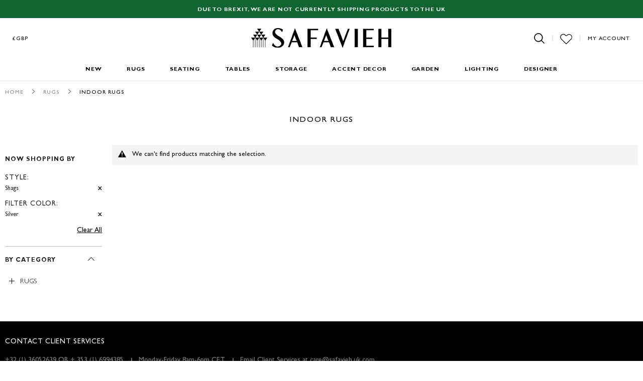

--- FILE ---
content_type: text/html; charset=utf-8
request_url: https://www.google.com/recaptcha/api2/anchor?ar=1&k=6LfoR74ZAAAAAKdZlClp_KoqS3fGCvYQ-v_MJV1j&co=aHR0cHM6Ly93d3cuc2FmYXZpZWgudWsuY29tOjQ0Mw..&hl=en&v=PoyoqOPhxBO7pBk68S4YbpHZ&theme=light&size=normal&anchor-ms=20000&execute-ms=30000&cb=jid1r5ykyuun
body_size: 50508
content:
<!DOCTYPE HTML><html dir="ltr" lang="en"><head><meta http-equiv="Content-Type" content="text/html; charset=UTF-8">
<meta http-equiv="X-UA-Compatible" content="IE=edge">
<title>reCAPTCHA</title>
<style type="text/css">
/* cyrillic-ext */
@font-face {
  font-family: 'Roboto';
  font-style: normal;
  font-weight: 400;
  font-stretch: 100%;
  src: url(//fonts.gstatic.com/s/roboto/v48/KFO7CnqEu92Fr1ME7kSn66aGLdTylUAMa3GUBHMdazTgWw.woff2) format('woff2');
  unicode-range: U+0460-052F, U+1C80-1C8A, U+20B4, U+2DE0-2DFF, U+A640-A69F, U+FE2E-FE2F;
}
/* cyrillic */
@font-face {
  font-family: 'Roboto';
  font-style: normal;
  font-weight: 400;
  font-stretch: 100%;
  src: url(//fonts.gstatic.com/s/roboto/v48/KFO7CnqEu92Fr1ME7kSn66aGLdTylUAMa3iUBHMdazTgWw.woff2) format('woff2');
  unicode-range: U+0301, U+0400-045F, U+0490-0491, U+04B0-04B1, U+2116;
}
/* greek-ext */
@font-face {
  font-family: 'Roboto';
  font-style: normal;
  font-weight: 400;
  font-stretch: 100%;
  src: url(//fonts.gstatic.com/s/roboto/v48/KFO7CnqEu92Fr1ME7kSn66aGLdTylUAMa3CUBHMdazTgWw.woff2) format('woff2');
  unicode-range: U+1F00-1FFF;
}
/* greek */
@font-face {
  font-family: 'Roboto';
  font-style: normal;
  font-weight: 400;
  font-stretch: 100%;
  src: url(//fonts.gstatic.com/s/roboto/v48/KFO7CnqEu92Fr1ME7kSn66aGLdTylUAMa3-UBHMdazTgWw.woff2) format('woff2');
  unicode-range: U+0370-0377, U+037A-037F, U+0384-038A, U+038C, U+038E-03A1, U+03A3-03FF;
}
/* math */
@font-face {
  font-family: 'Roboto';
  font-style: normal;
  font-weight: 400;
  font-stretch: 100%;
  src: url(//fonts.gstatic.com/s/roboto/v48/KFO7CnqEu92Fr1ME7kSn66aGLdTylUAMawCUBHMdazTgWw.woff2) format('woff2');
  unicode-range: U+0302-0303, U+0305, U+0307-0308, U+0310, U+0312, U+0315, U+031A, U+0326-0327, U+032C, U+032F-0330, U+0332-0333, U+0338, U+033A, U+0346, U+034D, U+0391-03A1, U+03A3-03A9, U+03B1-03C9, U+03D1, U+03D5-03D6, U+03F0-03F1, U+03F4-03F5, U+2016-2017, U+2034-2038, U+203C, U+2040, U+2043, U+2047, U+2050, U+2057, U+205F, U+2070-2071, U+2074-208E, U+2090-209C, U+20D0-20DC, U+20E1, U+20E5-20EF, U+2100-2112, U+2114-2115, U+2117-2121, U+2123-214F, U+2190, U+2192, U+2194-21AE, U+21B0-21E5, U+21F1-21F2, U+21F4-2211, U+2213-2214, U+2216-22FF, U+2308-230B, U+2310, U+2319, U+231C-2321, U+2336-237A, U+237C, U+2395, U+239B-23B7, U+23D0, U+23DC-23E1, U+2474-2475, U+25AF, U+25B3, U+25B7, U+25BD, U+25C1, U+25CA, U+25CC, U+25FB, U+266D-266F, U+27C0-27FF, U+2900-2AFF, U+2B0E-2B11, U+2B30-2B4C, U+2BFE, U+3030, U+FF5B, U+FF5D, U+1D400-1D7FF, U+1EE00-1EEFF;
}
/* symbols */
@font-face {
  font-family: 'Roboto';
  font-style: normal;
  font-weight: 400;
  font-stretch: 100%;
  src: url(//fonts.gstatic.com/s/roboto/v48/KFO7CnqEu92Fr1ME7kSn66aGLdTylUAMaxKUBHMdazTgWw.woff2) format('woff2');
  unicode-range: U+0001-000C, U+000E-001F, U+007F-009F, U+20DD-20E0, U+20E2-20E4, U+2150-218F, U+2190, U+2192, U+2194-2199, U+21AF, U+21E6-21F0, U+21F3, U+2218-2219, U+2299, U+22C4-22C6, U+2300-243F, U+2440-244A, U+2460-24FF, U+25A0-27BF, U+2800-28FF, U+2921-2922, U+2981, U+29BF, U+29EB, U+2B00-2BFF, U+4DC0-4DFF, U+FFF9-FFFB, U+10140-1018E, U+10190-1019C, U+101A0, U+101D0-101FD, U+102E0-102FB, U+10E60-10E7E, U+1D2C0-1D2D3, U+1D2E0-1D37F, U+1F000-1F0FF, U+1F100-1F1AD, U+1F1E6-1F1FF, U+1F30D-1F30F, U+1F315, U+1F31C, U+1F31E, U+1F320-1F32C, U+1F336, U+1F378, U+1F37D, U+1F382, U+1F393-1F39F, U+1F3A7-1F3A8, U+1F3AC-1F3AF, U+1F3C2, U+1F3C4-1F3C6, U+1F3CA-1F3CE, U+1F3D4-1F3E0, U+1F3ED, U+1F3F1-1F3F3, U+1F3F5-1F3F7, U+1F408, U+1F415, U+1F41F, U+1F426, U+1F43F, U+1F441-1F442, U+1F444, U+1F446-1F449, U+1F44C-1F44E, U+1F453, U+1F46A, U+1F47D, U+1F4A3, U+1F4B0, U+1F4B3, U+1F4B9, U+1F4BB, U+1F4BF, U+1F4C8-1F4CB, U+1F4D6, U+1F4DA, U+1F4DF, U+1F4E3-1F4E6, U+1F4EA-1F4ED, U+1F4F7, U+1F4F9-1F4FB, U+1F4FD-1F4FE, U+1F503, U+1F507-1F50B, U+1F50D, U+1F512-1F513, U+1F53E-1F54A, U+1F54F-1F5FA, U+1F610, U+1F650-1F67F, U+1F687, U+1F68D, U+1F691, U+1F694, U+1F698, U+1F6AD, U+1F6B2, U+1F6B9-1F6BA, U+1F6BC, U+1F6C6-1F6CF, U+1F6D3-1F6D7, U+1F6E0-1F6EA, U+1F6F0-1F6F3, U+1F6F7-1F6FC, U+1F700-1F7FF, U+1F800-1F80B, U+1F810-1F847, U+1F850-1F859, U+1F860-1F887, U+1F890-1F8AD, U+1F8B0-1F8BB, U+1F8C0-1F8C1, U+1F900-1F90B, U+1F93B, U+1F946, U+1F984, U+1F996, U+1F9E9, U+1FA00-1FA6F, U+1FA70-1FA7C, U+1FA80-1FA89, U+1FA8F-1FAC6, U+1FACE-1FADC, U+1FADF-1FAE9, U+1FAF0-1FAF8, U+1FB00-1FBFF;
}
/* vietnamese */
@font-face {
  font-family: 'Roboto';
  font-style: normal;
  font-weight: 400;
  font-stretch: 100%;
  src: url(//fonts.gstatic.com/s/roboto/v48/KFO7CnqEu92Fr1ME7kSn66aGLdTylUAMa3OUBHMdazTgWw.woff2) format('woff2');
  unicode-range: U+0102-0103, U+0110-0111, U+0128-0129, U+0168-0169, U+01A0-01A1, U+01AF-01B0, U+0300-0301, U+0303-0304, U+0308-0309, U+0323, U+0329, U+1EA0-1EF9, U+20AB;
}
/* latin-ext */
@font-face {
  font-family: 'Roboto';
  font-style: normal;
  font-weight: 400;
  font-stretch: 100%;
  src: url(//fonts.gstatic.com/s/roboto/v48/KFO7CnqEu92Fr1ME7kSn66aGLdTylUAMa3KUBHMdazTgWw.woff2) format('woff2');
  unicode-range: U+0100-02BA, U+02BD-02C5, U+02C7-02CC, U+02CE-02D7, U+02DD-02FF, U+0304, U+0308, U+0329, U+1D00-1DBF, U+1E00-1E9F, U+1EF2-1EFF, U+2020, U+20A0-20AB, U+20AD-20C0, U+2113, U+2C60-2C7F, U+A720-A7FF;
}
/* latin */
@font-face {
  font-family: 'Roboto';
  font-style: normal;
  font-weight: 400;
  font-stretch: 100%;
  src: url(//fonts.gstatic.com/s/roboto/v48/KFO7CnqEu92Fr1ME7kSn66aGLdTylUAMa3yUBHMdazQ.woff2) format('woff2');
  unicode-range: U+0000-00FF, U+0131, U+0152-0153, U+02BB-02BC, U+02C6, U+02DA, U+02DC, U+0304, U+0308, U+0329, U+2000-206F, U+20AC, U+2122, U+2191, U+2193, U+2212, U+2215, U+FEFF, U+FFFD;
}
/* cyrillic-ext */
@font-face {
  font-family: 'Roboto';
  font-style: normal;
  font-weight: 500;
  font-stretch: 100%;
  src: url(//fonts.gstatic.com/s/roboto/v48/KFO7CnqEu92Fr1ME7kSn66aGLdTylUAMa3GUBHMdazTgWw.woff2) format('woff2');
  unicode-range: U+0460-052F, U+1C80-1C8A, U+20B4, U+2DE0-2DFF, U+A640-A69F, U+FE2E-FE2F;
}
/* cyrillic */
@font-face {
  font-family: 'Roboto';
  font-style: normal;
  font-weight: 500;
  font-stretch: 100%;
  src: url(//fonts.gstatic.com/s/roboto/v48/KFO7CnqEu92Fr1ME7kSn66aGLdTylUAMa3iUBHMdazTgWw.woff2) format('woff2');
  unicode-range: U+0301, U+0400-045F, U+0490-0491, U+04B0-04B1, U+2116;
}
/* greek-ext */
@font-face {
  font-family: 'Roboto';
  font-style: normal;
  font-weight: 500;
  font-stretch: 100%;
  src: url(//fonts.gstatic.com/s/roboto/v48/KFO7CnqEu92Fr1ME7kSn66aGLdTylUAMa3CUBHMdazTgWw.woff2) format('woff2');
  unicode-range: U+1F00-1FFF;
}
/* greek */
@font-face {
  font-family: 'Roboto';
  font-style: normal;
  font-weight: 500;
  font-stretch: 100%;
  src: url(//fonts.gstatic.com/s/roboto/v48/KFO7CnqEu92Fr1ME7kSn66aGLdTylUAMa3-UBHMdazTgWw.woff2) format('woff2');
  unicode-range: U+0370-0377, U+037A-037F, U+0384-038A, U+038C, U+038E-03A1, U+03A3-03FF;
}
/* math */
@font-face {
  font-family: 'Roboto';
  font-style: normal;
  font-weight: 500;
  font-stretch: 100%;
  src: url(//fonts.gstatic.com/s/roboto/v48/KFO7CnqEu92Fr1ME7kSn66aGLdTylUAMawCUBHMdazTgWw.woff2) format('woff2');
  unicode-range: U+0302-0303, U+0305, U+0307-0308, U+0310, U+0312, U+0315, U+031A, U+0326-0327, U+032C, U+032F-0330, U+0332-0333, U+0338, U+033A, U+0346, U+034D, U+0391-03A1, U+03A3-03A9, U+03B1-03C9, U+03D1, U+03D5-03D6, U+03F0-03F1, U+03F4-03F5, U+2016-2017, U+2034-2038, U+203C, U+2040, U+2043, U+2047, U+2050, U+2057, U+205F, U+2070-2071, U+2074-208E, U+2090-209C, U+20D0-20DC, U+20E1, U+20E5-20EF, U+2100-2112, U+2114-2115, U+2117-2121, U+2123-214F, U+2190, U+2192, U+2194-21AE, U+21B0-21E5, U+21F1-21F2, U+21F4-2211, U+2213-2214, U+2216-22FF, U+2308-230B, U+2310, U+2319, U+231C-2321, U+2336-237A, U+237C, U+2395, U+239B-23B7, U+23D0, U+23DC-23E1, U+2474-2475, U+25AF, U+25B3, U+25B7, U+25BD, U+25C1, U+25CA, U+25CC, U+25FB, U+266D-266F, U+27C0-27FF, U+2900-2AFF, U+2B0E-2B11, U+2B30-2B4C, U+2BFE, U+3030, U+FF5B, U+FF5D, U+1D400-1D7FF, U+1EE00-1EEFF;
}
/* symbols */
@font-face {
  font-family: 'Roboto';
  font-style: normal;
  font-weight: 500;
  font-stretch: 100%;
  src: url(//fonts.gstatic.com/s/roboto/v48/KFO7CnqEu92Fr1ME7kSn66aGLdTylUAMaxKUBHMdazTgWw.woff2) format('woff2');
  unicode-range: U+0001-000C, U+000E-001F, U+007F-009F, U+20DD-20E0, U+20E2-20E4, U+2150-218F, U+2190, U+2192, U+2194-2199, U+21AF, U+21E6-21F0, U+21F3, U+2218-2219, U+2299, U+22C4-22C6, U+2300-243F, U+2440-244A, U+2460-24FF, U+25A0-27BF, U+2800-28FF, U+2921-2922, U+2981, U+29BF, U+29EB, U+2B00-2BFF, U+4DC0-4DFF, U+FFF9-FFFB, U+10140-1018E, U+10190-1019C, U+101A0, U+101D0-101FD, U+102E0-102FB, U+10E60-10E7E, U+1D2C0-1D2D3, U+1D2E0-1D37F, U+1F000-1F0FF, U+1F100-1F1AD, U+1F1E6-1F1FF, U+1F30D-1F30F, U+1F315, U+1F31C, U+1F31E, U+1F320-1F32C, U+1F336, U+1F378, U+1F37D, U+1F382, U+1F393-1F39F, U+1F3A7-1F3A8, U+1F3AC-1F3AF, U+1F3C2, U+1F3C4-1F3C6, U+1F3CA-1F3CE, U+1F3D4-1F3E0, U+1F3ED, U+1F3F1-1F3F3, U+1F3F5-1F3F7, U+1F408, U+1F415, U+1F41F, U+1F426, U+1F43F, U+1F441-1F442, U+1F444, U+1F446-1F449, U+1F44C-1F44E, U+1F453, U+1F46A, U+1F47D, U+1F4A3, U+1F4B0, U+1F4B3, U+1F4B9, U+1F4BB, U+1F4BF, U+1F4C8-1F4CB, U+1F4D6, U+1F4DA, U+1F4DF, U+1F4E3-1F4E6, U+1F4EA-1F4ED, U+1F4F7, U+1F4F9-1F4FB, U+1F4FD-1F4FE, U+1F503, U+1F507-1F50B, U+1F50D, U+1F512-1F513, U+1F53E-1F54A, U+1F54F-1F5FA, U+1F610, U+1F650-1F67F, U+1F687, U+1F68D, U+1F691, U+1F694, U+1F698, U+1F6AD, U+1F6B2, U+1F6B9-1F6BA, U+1F6BC, U+1F6C6-1F6CF, U+1F6D3-1F6D7, U+1F6E0-1F6EA, U+1F6F0-1F6F3, U+1F6F7-1F6FC, U+1F700-1F7FF, U+1F800-1F80B, U+1F810-1F847, U+1F850-1F859, U+1F860-1F887, U+1F890-1F8AD, U+1F8B0-1F8BB, U+1F8C0-1F8C1, U+1F900-1F90B, U+1F93B, U+1F946, U+1F984, U+1F996, U+1F9E9, U+1FA00-1FA6F, U+1FA70-1FA7C, U+1FA80-1FA89, U+1FA8F-1FAC6, U+1FACE-1FADC, U+1FADF-1FAE9, U+1FAF0-1FAF8, U+1FB00-1FBFF;
}
/* vietnamese */
@font-face {
  font-family: 'Roboto';
  font-style: normal;
  font-weight: 500;
  font-stretch: 100%;
  src: url(//fonts.gstatic.com/s/roboto/v48/KFO7CnqEu92Fr1ME7kSn66aGLdTylUAMa3OUBHMdazTgWw.woff2) format('woff2');
  unicode-range: U+0102-0103, U+0110-0111, U+0128-0129, U+0168-0169, U+01A0-01A1, U+01AF-01B0, U+0300-0301, U+0303-0304, U+0308-0309, U+0323, U+0329, U+1EA0-1EF9, U+20AB;
}
/* latin-ext */
@font-face {
  font-family: 'Roboto';
  font-style: normal;
  font-weight: 500;
  font-stretch: 100%;
  src: url(//fonts.gstatic.com/s/roboto/v48/KFO7CnqEu92Fr1ME7kSn66aGLdTylUAMa3KUBHMdazTgWw.woff2) format('woff2');
  unicode-range: U+0100-02BA, U+02BD-02C5, U+02C7-02CC, U+02CE-02D7, U+02DD-02FF, U+0304, U+0308, U+0329, U+1D00-1DBF, U+1E00-1E9F, U+1EF2-1EFF, U+2020, U+20A0-20AB, U+20AD-20C0, U+2113, U+2C60-2C7F, U+A720-A7FF;
}
/* latin */
@font-face {
  font-family: 'Roboto';
  font-style: normal;
  font-weight: 500;
  font-stretch: 100%;
  src: url(//fonts.gstatic.com/s/roboto/v48/KFO7CnqEu92Fr1ME7kSn66aGLdTylUAMa3yUBHMdazQ.woff2) format('woff2');
  unicode-range: U+0000-00FF, U+0131, U+0152-0153, U+02BB-02BC, U+02C6, U+02DA, U+02DC, U+0304, U+0308, U+0329, U+2000-206F, U+20AC, U+2122, U+2191, U+2193, U+2212, U+2215, U+FEFF, U+FFFD;
}
/* cyrillic-ext */
@font-face {
  font-family: 'Roboto';
  font-style: normal;
  font-weight: 900;
  font-stretch: 100%;
  src: url(//fonts.gstatic.com/s/roboto/v48/KFO7CnqEu92Fr1ME7kSn66aGLdTylUAMa3GUBHMdazTgWw.woff2) format('woff2');
  unicode-range: U+0460-052F, U+1C80-1C8A, U+20B4, U+2DE0-2DFF, U+A640-A69F, U+FE2E-FE2F;
}
/* cyrillic */
@font-face {
  font-family: 'Roboto';
  font-style: normal;
  font-weight: 900;
  font-stretch: 100%;
  src: url(//fonts.gstatic.com/s/roboto/v48/KFO7CnqEu92Fr1ME7kSn66aGLdTylUAMa3iUBHMdazTgWw.woff2) format('woff2');
  unicode-range: U+0301, U+0400-045F, U+0490-0491, U+04B0-04B1, U+2116;
}
/* greek-ext */
@font-face {
  font-family: 'Roboto';
  font-style: normal;
  font-weight: 900;
  font-stretch: 100%;
  src: url(//fonts.gstatic.com/s/roboto/v48/KFO7CnqEu92Fr1ME7kSn66aGLdTylUAMa3CUBHMdazTgWw.woff2) format('woff2');
  unicode-range: U+1F00-1FFF;
}
/* greek */
@font-face {
  font-family: 'Roboto';
  font-style: normal;
  font-weight: 900;
  font-stretch: 100%;
  src: url(//fonts.gstatic.com/s/roboto/v48/KFO7CnqEu92Fr1ME7kSn66aGLdTylUAMa3-UBHMdazTgWw.woff2) format('woff2');
  unicode-range: U+0370-0377, U+037A-037F, U+0384-038A, U+038C, U+038E-03A1, U+03A3-03FF;
}
/* math */
@font-face {
  font-family: 'Roboto';
  font-style: normal;
  font-weight: 900;
  font-stretch: 100%;
  src: url(//fonts.gstatic.com/s/roboto/v48/KFO7CnqEu92Fr1ME7kSn66aGLdTylUAMawCUBHMdazTgWw.woff2) format('woff2');
  unicode-range: U+0302-0303, U+0305, U+0307-0308, U+0310, U+0312, U+0315, U+031A, U+0326-0327, U+032C, U+032F-0330, U+0332-0333, U+0338, U+033A, U+0346, U+034D, U+0391-03A1, U+03A3-03A9, U+03B1-03C9, U+03D1, U+03D5-03D6, U+03F0-03F1, U+03F4-03F5, U+2016-2017, U+2034-2038, U+203C, U+2040, U+2043, U+2047, U+2050, U+2057, U+205F, U+2070-2071, U+2074-208E, U+2090-209C, U+20D0-20DC, U+20E1, U+20E5-20EF, U+2100-2112, U+2114-2115, U+2117-2121, U+2123-214F, U+2190, U+2192, U+2194-21AE, U+21B0-21E5, U+21F1-21F2, U+21F4-2211, U+2213-2214, U+2216-22FF, U+2308-230B, U+2310, U+2319, U+231C-2321, U+2336-237A, U+237C, U+2395, U+239B-23B7, U+23D0, U+23DC-23E1, U+2474-2475, U+25AF, U+25B3, U+25B7, U+25BD, U+25C1, U+25CA, U+25CC, U+25FB, U+266D-266F, U+27C0-27FF, U+2900-2AFF, U+2B0E-2B11, U+2B30-2B4C, U+2BFE, U+3030, U+FF5B, U+FF5D, U+1D400-1D7FF, U+1EE00-1EEFF;
}
/* symbols */
@font-face {
  font-family: 'Roboto';
  font-style: normal;
  font-weight: 900;
  font-stretch: 100%;
  src: url(//fonts.gstatic.com/s/roboto/v48/KFO7CnqEu92Fr1ME7kSn66aGLdTylUAMaxKUBHMdazTgWw.woff2) format('woff2');
  unicode-range: U+0001-000C, U+000E-001F, U+007F-009F, U+20DD-20E0, U+20E2-20E4, U+2150-218F, U+2190, U+2192, U+2194-2199, U+21AF, U+21E6-21F0, U+21F3, U+2218-2219, U+2299, U+22C4-22C6, U+2300-243F, U+2440-244A, U+2460-24FF, U+25A0-27BF, U+2800-28FF, U+2921-2922, U+2981, U+29BF, U+29EB, U+2B00-2BFF, U+4DC0-4DFF, U+FFF9-FFFB, U+10140-1018E, U+10190-1019C, U+101A0, U+101D0-101FD, U+102E0-102FB, U+10E60-10E7E, U+1D2C0-1D2D3, U+1D2E0-1D37F, U+1F000-1F0FF, U+1F100-1F1AD, U+1F1E6-1F1FF, U+1F30D-1F30F, U+1F315, U+1F31C, U+1F31E, U+1F320-1F32C, U+1F336, U+1F378, U+1F37D, U+1F382, U+1F393-1F39F, U+1F3A7-1F3A8, U+1F3AC-1F3AF, U+1F3C2, U+1F3C4-1F3C6, U+1F3CA-1F3CE, U+1F3D4-1F3E0, U+1F3ED, U+1F3F1-1F3F3, U+1F3F5-1F3F7, U+1F408, U+1F415, U+1F41F, U+1F426, U+1F43F, U+1F441-1F442, U+1F444, U+1F446-1F449, U+1F44C-1F44E, U+1F453, U+1F46A, U+1F47D, U+1F4A3, U+1F4B0, U+1F4B3, U+1F4B9, U+1F4BB, U+1F4BF, U+1F4C8-1F4CB, U+1F4D6, U+1F4DA, U+1F4DF, U+1F4E3-1F4E6, U+1F4EA-1F4ED, U+1F4F7, U+1F4F9-1F4FB, U+1F4FD-1F4FE, U+1F503, U+1F507-1F50B, U+1F50D, U+1F512-1F513, U+1F53E-1F54A, U+1F54F-1F5FA, U+1F610, U+1F650-1F67F, U+1F687, U+1F68D, U+1F691, U+1F694, U+1F698, U+1F6AD, U+1F6B2, U+1F6B9-1F6BA, U+1F6BC, U+1F6C6-1F6CF, U+1F6D3-1F6D7, U+1F6E0-1F6EA, U+1F6F0-1F6F3, U+1F6F7-1F6FC, U+1F700-1F7FF, U+1F800-1F80B, U+1F810-1F847, U+1F850-1F859, U+1F860-1F887, U+1F890-1F8AD, U+1F8B0-1F8BB, U+1F8C0-1F8C1, U+1F900-1F90B, U+1F93B, U+1F946, U+1F984, U+1F996, U+1F9E9, U+1FA00-1FA6F, U+1FA70-1FA7C, U+1FA80-1FA89, U+1FA8F-1FAC6, U+1FACE-1FADC, U+1FADF-1FAE9, U+1FAF0-1FAF8, U+1FB00-1FBFF;
}
/* vietnamese */
@font-face {
  font-family: 'Roboto';
  font-style: normal;
  font-weight: 900;
  font-stretch: 100%;
  src: url(//fonts.gstatic.com/s/roboto/v48/KFO7CnqEu92Fr1ME7kSn66aGLdTylUAMa3OUBHMdazTgWw.woff2) format('woff2');
  unicode-range: U+0102-0103, U+0110-0111, U+0128-0129, U+0168-0169, U+01A0-01A1, U+01AF-01B0, U+0300-0301, U+0303-0304, U+0308-0309, U+0323, U+0329, U+1EA0-1EF9, U+20AB;
}
/* latin-ext */
@font-face {
  font-family: 'Roboto';
  font-style: normal;
  font-weight: 900;
  font-stretch: 100%;
  src: url(//fonts.gstatic.com/s/roboto/v48/KFO7CnqEu92Fr1ME7kSn66aGLdTylUAMa3KUBHMdazTgWw.woff2) format('woff2');
  unicode-range: U+0100-02BA, U+02BD-02C5, U+02C7-02CC, U+02CE-02D7, U+02DD-02FF, U+0304, U+0308, U+0329, U+1D00-1DBF, U+1E00-1E9F, U+1EF2-1EFF, U+2020, U+20A0-20AB, U+20AD-20C0, U+2113, U+2C60-2C7F, U+A720-A7FF;
}
/* latin */
@font-face {
  font-family: 'Roboto';
  font-style: normal;
  font-weight: 900;
  font-stretch: 100%;
  src: url(//fonts.gstatic.com/s/roboto/v48/KFO7CnqEu92Fr1ME7kSn66aGLdTylUAMa3yUBHMdazQ.woff2) format('woff2');
  unicode-range: U+0000-00FF, U+0131, U+0152-0153, U+02BB-02BC, U+02C6, U+02DA, U+02DC, U+0304, U+0308, U+0329, U+2000-206F, U+20AC, U+2122, U+2191, U+2193, U+2212, U+2215, U+FEFF, U+FFFD;
}

</style>
<link rel="stylesheet" type="text/css" href="https://www.gstatic.com/recaptcha/releases/PoyoqOPhxBO7pBk68S4YbpHZ/styles__ltr.css">
<script nonce="JhVO39KsShgv-MtbUJbdBQ" type="text/javascript">window['__recaptcha_api'] = 'https://www.google.com/recaptcha/api2/';</script>
<script type="text/javascript" src="https://www.gstatic.com/recaptcha/releases/PoyoqOPhxBO7pBk68S4YbpHZ/recaptcha__en.js" nonce="JhVO39KsShgv-MtbUJbdBQ">
      
    </script></head>
<body><div id="rc-anchor-alert" class="rc-anchor-alert"></div>
<input type="hidden" id="recaptcha-token" value="[base64]">
<script type="text/javascript" nonce="JhVO39KsShgv-MtbUJbdBQ">
      recaptcha.anchor.Main.init("[\x22ainput\x22,[\x22bgdata\x22,\x22\x22,\[base64]/[base64]/bmV3IFpbdF0obVswXSk6Sz09Mj9uZXcgWlt0XShtWzBdLG1bMV0pOks9PTM/bmV3IFpbdF0obVswXSxtWzFdLG1bMl0pOks9PTQ/[base64]/[base64]/[base64]/[base64]/[base64]/[base64]/[base64]/[base64]/[base64]/[base64]/[base64]/[base64]/[base64]/[base64]\\u003d\\u003d\x22,\[base64]\\u003d\x22,\x22cMKJw40gw5V3IAEKAWZLw73Cq8O1SHpDB8O6w7LCmMOywq5twofDolBnP8Kow5JQLwTCvMK4w4HDm3vDhT3DncKIw55rQRN9w7EGw6PDmMK4w4lVwqnDpT41wp7CkMOOKmZNwo1nw5g5w6Qmwp4/NMOhw5tkRWAEG1bCv3cgAVcWwpDCkk9CCF7DjyXDj8K7DMOXZUjCi2lLKsKnwr7Cry8ew7/ClDHCvsOjecKjPE0zR8KGwo0/w6IVScOmQ8OmAwLDr8KXb1I3wpDClVhMPMOSw5zCm8Odw4HDhMK0w7pyw44MwrBqw410w4LChFpwwqJWCBjCv8O9dMOowpl+w5XDqDZGw7tfw6nDl0rDrTTCicKDwotUEcOfJsKfPjLCtMKaXsKaw6Flw6LCpQ9iwpQXNmnDmxJkw4w0BAZNdEXCrcK/wpnDt8ODcA5jwoLCpkY/VMO9ESlEw49XwpvCj07CmHjDsUzCsMO3wosEw5J7wqHCgMOfbcOIdDfCl8K4wqYhw6hWw7ddw7VRw4QRwo5aw5QSL0JXw54mG2UwXS/[base64]/CjWphbDcIw4LDmcOOw6Rowqcqw7TDgsKoFBDDhsKiwrQfwrk3GMO4VxLCuMO1wqnCtMObwpnDi3wCw4PDqAUwwoAXQBLCg8OVNSByYj42N8O8VMOyOHpgN8KSw5DDp2ZKwp84EGzDj3RSw6/ChWbDlcK7BwZ1w5PCs2dcwovCtBtLXWnDmBrCpyDCqMObwq3DpcOLf3HDih/DhMOLEytDw6rCuG9SwpI8VsK2OsO+WhhdwrtdcsKnJnQTwowewp3DjcKVGsO4czzCvxTCmWDDvXTDkcOsw5HDv8OVwpxiB8OXKhJDaFkzAgnCqmvCmSHCnEjDi3A1KsKmEMK/woDCmxPDnmzDl8KTdA7DlsKlB8O/[base64]/CmA3DgcK+wpo7w73CocKHKyTCgChtZcO/wp/[base64]/Dq1rCgkhFwqdjw5nCncOVaxttK3Z4b8KdcMK7csK7w6XDgcKewrZfwpBcS1LCv8KbBgoZw6HDm8OMVncjScKFU0LCo0NVw6kiAsKCw7AFw6A0MGZwUCt4w7lUNsKxw4fCtHw7UWXClcKeXRnCocO2w5kTPQxBR2DDtEzCt8KJw6/[base64]/[base64]/[base64]/dcOUwqrDrmrClEFja8OWay5bwozDgzI8w4BpV8OtwoXDnMOaf8OXwp/CvBbDijZtw55qwpTDksOEwrBnFMOYw5fDjcOVw5YdDsKQfMO0BV/Ckj/Cj8OCw5hZT8OIEcOqw7MPCcKHw53CkAIywrzDkCXDuVg9NngIwqMJX8Ksw5zDj1XDlcK/[base64]/J8K5w4E2GDt7UsKYw5tSb0zDhMOiC8K2w7rDklIqdBjCphg7woJJwq/DpRDCgGcRwq/DucOmwpU8wrDCoHEWA8OzeW0nwp5lPcKTfynCuMKjYBXDlXIgwptOG8Kjf8Ogw65KTcKoVQjDhHhXwp1NwpEhTwBiWcK3K8KwwpdBdsKqb8OjQHF7wrDDtD7DvMKKwpxoDGscbCxEw4XDusOvwpTCg8OIcz/DnTBiLsKPwpdVI8Oiw6/[base64]/DjMKSURHClcKgw6N0w77CtDgaCcOew4gyGAXDkcODE8K7HnHCnnktEl5sScOybcKjwowKEMOKwpvCplNqw6TDsMKGw5vDosK+w6LChcKDQcOEVMKmw4MvRMO0w7QPFcO0w7/DvcKzf8Osw5ZDGsK4wpRtwrDCkMKNM8OkLXXDl1oBTsKSwpgTwo1Tw59Gw78UwofCsTN/fsKMH8Olwqk5wovDqMO5J8K+TgzDhcK9w5zDhcKpwowaBMKrw6vDhTgHGMKlwp4BUXZgKcOAwo9gPjxFwrMuwr9XwqPDocO0wpY2w6Egw5jCsBkKY8KVwqvDicK7w5fDkQrCmcKwN1cUw7gxLMOaw6xRKU7CqEzCoAgmwrvDvQTDi1LCisOcdMOWwqMCwq7Cpn/ChUvCv8KMJXfDpsOAGcKyw5LDhW9LDHDDpMO5f1vCv1w+w6bDscKYAmbCncOpwpsfwrQpA8K5JsKLVG7CoFDCiyEVw7d1TlLCqMK7w7/CnsOnw77Cq8OVw6NvwrUiwq7Cg8KqwpPCo8OswoBsw7XCngrDhUZGw5nDksKDw7jDnsOtwqPDoMKoF0HCucKbVE8AB8KAD8KYXjvCisKsw5Ndw7/Cm8OIw5XDthNYRMKjEcKxw7bCh8KkLkbCvgd2w5fDlcKEwpPDkMKKwowDw50/wrvDncO8wrDDjMKHJ8KOQCPDscKSAcKWcXzDmMKjC03CmsOdXGXCnsKsPsODasOXwpQHw4sTw7lJwpzDoXPCvMOjTsKuw53DpxDDnCgVJS/Cl3M+eS7DpBXCtmrDvjLCmMK/wrFqwpzCosOHwoIgw4wlQUwRwqMHMMO9RsOGN8KFwo8ow4wTwrrDiiHDrsKQE8KTw5bDosO1w5lIfFTCijnCo8OQwrjDmh4YLAl9wpZWLMOLw78jfMO/wrpGwpQTV8O7H1VZw5HDlsKiNcK5w4xKYAHCrwHDlDvDp3VeBkrCti3DocKVanA+w6Newq/ChENPZzgkSMKYBjzCkMOiesOTwo5pTMOdw5cswr3CjMOKw6UYw7MSw4s6R8Kxw4UJAWPDuQhawq0cw7/Cg8OWIR4mXMOQGn/DgWjClQ1PIw4ywrhXwoXCqAbDj2rDuXFqwpXCmH7Dn2BiwpEMwpHCtjLDjsKcw4wiCFY3GsKww7XDucOkw4bDlMOSwrTCmH0dX8K5w5R+w7DCssK/[base64]/ClsKkVsKYw4zClWjDucObYk/Cg8Knwo83PF3Dv8OgBMKoXcKzwqzDvMKRXknDuWDCicKCw5kVwqllw5F2UF8rBDsswp7CtDzDlwdCbDJRwo4HJgkvNcOkIXF5w4IyHAImwqkzV8KVcMOAVGXDkiXDvsOQw77DkWnChsOrMT4oBWvCs8KDw6jCqMKISMOWB8O8w47CqxTDqMKaX3jCmMK/KcOLwojDpMOvaQTCggvDvXrDqMOHfMOraMOXUMOTwoc0ScOuwq7ChcO8cSjDjwsfwp/Dj3QLwpUHw5jDo8KjwrEgM8Oww4LDk0zDuj3Dg8KiIBhfYcOYwoHDhcKYODZCw4jDlsK7wqNKCcKmw6fDs154w6LDuSppwq/[base64]/Cjx41w4zCgcO/w7XDusKqw7vCqkUlFsOiEQ9zw7vCu8K4w7bDscOXw5nDlMKjwpBww7daEMOvw6PCqkBWBHIVwpJiU8OIw4PChMKZw64swp/Cj8ORMsOsw4zCtsKDQXzDlcObwpUaw7Jrw7tCVS1LwodUYEFzLMOmSVLDrVp+KnARw7TDhsOBasOFWcOXw6U2w49lw67CoMKhwrPCs8KsGA/DsHbDgipPYBXCucO7w6o+SzBNw4DCh1sCwp/CqMKsI8OYwpVIwqh6wrsNwrdtw4bCgRXCglDCkgnDrFjDrEgzJ8KeOsKRd1XDtR/Cil4HF8KUwrDDgMKjw70IScO9NsKSwqLDqcKwdRbDksOIw6cswq15woPCqcOrMxHCkcKcGsKsw6zCrMKdwrtWwrsYBifDtMOKfgbCii/DskMxcBsufcOBwrbCoWV4a2bCvsKWVsOPZMOODyMVS0BvBQ7Cj2zDjsK3w5bCpsOLwrV4w73DvBvCpCHDpR7CssO8wp3CksO5wrcqwrwIHhZZQ39Xw6fDp0DDnCzClyLCucK9MgZMfk4twqsKwrRydMKqw4BySmLCl8Kxw6XCh8KwQMKCYcKrw6/CtcKGw4bCkTXDgsKIw7PDscKxADY1wpHCqsOqwoDDnTFuw7jDncKew77CsyMKw5MsCcKBahfCosKXw5weRcOBZ3bDrHY+Bml3IsKsw7FAMSPDkW/CgQwwOhdGdzXDoMOAw5nCoFfCqnctcRl+w79/KFRuw7DCp8KPw7pewrJdwq3DtMKMwqogw41GwqDDjzfCgj7ChcKOwpjDpTrCo0XDu8OYwqUBwqprwrlhFsOkwpLDtC8kVsKww6FDQMObEMKzdcO9cQwsLsKqD8OwOWN5Tl13w5M3w4LDjGkyaMKrHlk1wpdYA3fCpzTDg8OywqwMwr/CqcKgwp7DoVLCuUIdwroGeMO/w6BNw7rDlsOvCMKIw53Cky8fw602NcKVw7MOamY1w47DmsKJKsOvw7E2Zh7CtcOKZsOkw5bCj8OvwqpkGcKUwqrCv8KjbMOgXAHDvMKvwqrCpDfDvz/CmsKbwojCv8OdV8OiwpPCr8OLclvCnl/DkxPCm8Oqwp9IwrPDqwobwo9XwqwCTMKxwp7ChFDDoMK1FsObEWNDT8KWRFXCtMO2PwNhEsKZC8KZw4NBwpDCjks8HMOfwqINaTjDjcKrw5/DssKBwpdnw4XCtEQqZcK3w4BuYBzDv8KFQ8OVwozDs8OkPMOwX8KcwrNgCXUpwrXDlBtMZMODwrvCrAc/YsK8wpA4wo8MJgIXw7VQBjoYwoluwoh9egJ1wpzDiMOowoQzw7lEPRvDlMO2Fi3DgMKpAsOTw4PDnhspf8O8wqtnwqsTw5cuwrM2MEPDvRbDi8KrCMOtw64xXsKiwo/[base64]/w4AiwrdvIXTCsAwow7bClcOFwoArOcK1w60yfgbDiXd9IFVSwrvCt8KJSXxsw6PDt8KywrvCusO5DMKAw4DDnMOOw7Fmw6zCm8OAwpk6wpvDqsOww73DgkAZw67Csh/[base64]/[base64]/w7vDqT0xw7TCmsK+wrQ7w67CunzCq8Kcwo/CpsK/wq8KFxnDoG5KWMOLcsKTcMKnEMO6GcO1w7QELA/[base64]/W8OmwoTDtzNLUwtOS8KiXcKrCRLCv8OrBsKTw4ZvBsKCwpxze8KSwowtVU7Cp8Oaw6TCtsOtw5gQTiNowojDgBQaaH7DvQ06wpRTwpzDj3A+woMgGGNww7ojwojDtcKgw4TChwAxwokqPcKdw6YCMsKVw6PClsKkWcO/w5sFTwQNw7bDicK0fhTDsMK8w5tnw6bDhQEgwq5MT8KswqLCoMKFHsKWBhLCgAV+WkPCvcKrEk7DhhfDpcK0wr/CtMOCw4ZOFQjDi1TDo1ZGw747RMKDUsOVWEjDgsOhw54Mwpk/[base64]/[base64]/DtnrDiT7DrBHDuMOFw7hRwph4wo3Ch8Khw4XClWtDw6AREsKkwrvDlMK3wqzCqBM9bsKhW8K1wr8rIADCn8O3wogWSsK2ecOBD2HDvMKNw5dgMG5FUjLCngDDl8KpPQXDn1lww4rCqznDkgnDscKcJHfDi0jCh8O/T3o8wqIWw5wdfsKRYldNw4TCuGTCrcKDBEvCuHbDoyt8wrPDgFvCgsO6wovCvxtbYcKTbMKEw5xBccK0w4E8UsK0wo/CvBtabj8dAU/DtSJmwokcRQYRcR8fw5Mtwr7DjTRHHMOtSTDDtCXCtX/Dp8KTRcK7wqBxfSciwpgNQl8RTcOlS0EAwr7DjzRIwpxvQ8KJCiEME8OVw4fDusOBwpDDmcOyaMOSwrAnTcKEw7HDq8OswozDulwBRTnDg0QjwpnCvm3DtjsEwpYxbMOmwrHDlsOGw5LCi8OIEnPDgyY0w7fDs8OldsOKw7cOw6/[base64]/aADCuMKTwq3CknbDoF3Cu8OjaxIFbMK3w4cbw7bDgl7Ch8OzNMKiTkLDv3PDg8KLC8OBKhYcw5oCNMOpwogYB8OZGT9lwq/CicOBwqcZwphnWErDgHsawojDuMOAwqDDlMKLwoJdPhnDqcKgF3dWwqPDnsKEWioacsKbwojCgD/DpcO9dlJcwo/[base64]/w43CvTk6Pl/Ds0QrwpXChMK5SMKHwrfCsA7Cs8K5w6nDqMKNAxnCqsKMIG8Fw7sPW3LCgcOBw4zDq8O1CwBdw6odworDi1tfwp42UnvDlgB/w5DDiUrDmx/[base64]/[base64]/W8OYXcOZwpjCkwDCpMKaw6PCo3hoFFEFw6FsWQzDiMKFFG0vOVxdw4x3w5/CksOaAi7ChsKwPGXDucOWw6HCrnfCk8KsTcKrccKawqliw44JwozDtCnCnlbCsMKuw5dcUCtZZcKPwo7DvGPDk8KELhjDk0Iuwr/CkMOJw5UewpbCjsOvwp/Dlx7DtEQ0XUPCthpnIcKSSMODw5E9f8K3EcOKM0IVw7PClcOYThDClsODwoQYDFPCpsK2wp1ywo9zcsKIXMKXTQrCr10/[base64]/DlsO4w7DDrwx7w5BEC8OqwozCjSrCqsO7dMO/w4LDuAUSdwjDp8OawrTDkWVbNkzDmcKUY8O6w5VYwpjCoMKHAVTCsUzDlTHCnMOjwpfDlVxFUMOrdsOIJ8Kdwqh6wqzCi1TDicK9w5FgK8KkbcOHQ8KgUsKhw6Bxwrx8wqNKDMOkwr/Di8KWwopmwqTDocOgw5pRwogvwoEMw6TDvnB+w6snw6LCqsKxwpjCqTDCqhjCjA/[base64]/DuBzDrk8bCEXCrMO9w4R6WXxuwrUrb29bHylTw6Mpw5YpwoQmwovCpxnDqBXCqg/[base64]/wqEmw57Cl8ORw7/Dt0DDm8ODwo3DpFjCjcKdw7zDm1zDu8K1YD3CrsKUw4vDhHnDgQfDmwAow6MgEcKNQMKywoHDmzvCgcOxwqpQX8KWw6HCv8K8Fk4NwqjDrHDCnsKIwq5WwrE5NcOGH8KcWMKKQhwbwotwGcKSwq3Cg0zCkh5ywr/[base64]/[base64]/DhsKXw57DqhVWOAR6DsOVasK7UsOuR8OUCFZNwpUzw4gHwrk+cH/CkU8/PcKkFsOZw7UMwqvDq8KudxHCiXE6woA8wrbCmQhwwo95w6gDbWPCj2hBdlZKw5nDlcOYHMKMMFbDlMKHwphiw5/DmcOGK8O4wqF4w7lJZ2IKw5deFFzCugPCuTjClVfDqiDDlXtkw7TDuRLDtsOYw4nChSfCscKmawhqwo1Iw48gw4/DucOVSH1Hw5hvwqdufsKIaMO2BcK0R2ZIDcOqDRPCiMOkY8KTLy8AwpPCn8Ktw6PCpsO6QUAMw4ULLRvDtlzDhsOUF8KtwpjDmDDCgsKXw6p7wqIhwqNKwrESw63CiQFcw4MXWjl5wpnCt8K/w4TCuMKHwrjDv8KFw7knejsRT8KMwqxLUEspLzpibX/[base64]/[base64]/[base64]/w73Co8KfwoLDhMOvYsKww6c2ecKpacKaM8OhLV51wrTCh8KEbcK5cQIcCsOSBGrDj8O5woN8Ux/DkwrCtAjCjsOJw6/Dmz/CpRTCjcOAwoAJw5JHw6YnwqLCl8O+wrHClS8Gw4NjMSvDtMKSwrNqfVAHdGlJbX7CvsKgQChOKzoTacO1AMKPFMKTS0zCtMOFNVPDqsOQI8OAw7PDukAqBwdEwo4fa8OBwqrCoBNsLcK0ViPCn8OBwoFKwq4LBMO+UgrCvSnDlRMGw4N4wojDqcK0wpDCk10eO1J/XsONA8OqJcOswrvDgCRPwqfCtsOaXw4XY8OWQcOAwqXDn8O5ExjDqMK9w6s/w4UNXifDrMKVXgDCuTF3w6/CisKyUcKhworCpW01w7DDrcKGJsOpLMO+wp4JNkXDjAgTS0dcw5rCnSoTLcKgw6jCmiHDkcOXwrcvIAPCuHjCoMO5wo9DA1l4wrkITGTClg7CscOnSxMdwovDhQwIR2QsaWg9QyvDizE5w5w1w79uLMKbwoh1QsOHGMKBwrB8w50TISNew47DiFxuw6t/LsODw7sYw5rDhlDCnm4hJsOrwoFVwqB5A8KKw6XDtQDDtSbDtcKSw7/Dk3BgQxZ+w7TDoTM3wqjCrzXCrAjCj2Mgw799XsKMw5x9wqBUw6AZA8Kpw5XCqcKsw61obWrChcOYICtfIcKGXMOsMhrDp8O8LMOQAy93dMKvWjnClsOEw4/CgMOKMAjCicO+w7bDm8OpBj8Kw7DCgBTCvH85w6AgH8O1wq8/wqIRU8KRwo/CqDXCsAZnwq3CrcKWAA7DgcOsw60ACsKpF2LClF/[base64]/[base64]/[base64]/[base64]/Dhm1UDz3CnlRHCMKuEhpowpbCjcK/B3LDrMK9OMKJw6nCtMObD8ORwoISwq/[base64]/w5zDt8OLw4FFb8KVw4TCsTxEVnvDvkvDmcOgw5Y/w6LDkcKDwqfDsTPDnmHCpSTDpMObwpFgw4RwdsK+w7FMSnxuacO6KTQwO8O2w5F4wrPCmVDDtGXCjy7DqMKjwrvDvVfDvcKlw7nDmkDDnMKtwoLCu2dnw60Fw6skw7oQfCsuOMKuw742wr3DiMOnwpLDtMKvYy/CvMK0fTQTX8KofMO7UMK5w7l7EcKTwrYMDx7DoMK9wq/CnHd3worDuHHDlwHCpgUhJm8zwpXCt1XCmcKXXcOnwowyD8K5A8OAwp3Ch3heRnApD8K9w7YgwrJjwrR1w6PDlBvCoMOnw68rw7PClUYJwosVcMOSMX7CocKwwoDDvgzDgMKEwr3CtxtIwoNpwokKwqV2w61YGMOQH2TCoEfCoMKXGX/[base64]/CgjDDinVjKV0AwoJ9XsK4wrY0w7wrSA5zccOQJgTCucKedWUqwrPCh2vCnkXDrgjCrWEkXmISwqZSw7/DgyPCgV/DlcKxwp48wrjCoXsHKyRJwofCrV0JUjtqBmPCnMOewowKwrM4w4wmOMKULsKRw7YHwodobCLDhsOQw7sYw47CtG9uwpV4csOrw6LChsKSdMKzGnDDicKyw73DjQlgVVETwp55FMKQBsKsdQDCjsORwrPCi8OkLMOmc1c+IWF+wqPCjXsQw6HDq3/CjHM2w5zCl8Oqwq/[base64]/CtMKAwpZ5w50GWMKOwr3DuMOhLcKfNsOfwqrDm0MAw6JvDkNgw6powogwwpVuQwYCw6vClm4CUMKywqt7wr7DnyXCuT15VULCnBnCvsOSw6NqwovCvUvDqsO5wpjDksOjfAMFwrfCj8OmDMOlwpzDqkzDmH/[base64]/CtX/DtRTDiW02wpQEw6PClVbCm1NpWMOWUiADw5/DsMOsalzCgWzCrsOSw6cFwpMRw7pYSQjCnmfCr8KCw7FNwp4ld1B7w6U0AMOMVMOcYMOxw7FOw53DgCEjw6bCi8KIQBLCm8O5w78swoLCisK/LcOoR17CrTvDs2LCjnnCmkPDuVJyw6kUwoPDtMK8w757wqtkOcOKWWhawrLCs8Ktw4zDkDwWw7MPw7zDtcOEw6lJNGvCmMKeCsOVwoAHwrXCgMKFRMOsE209wr4YLnFgw7TDkX/CpxzDk8KvwrUSdyHCsMK1EMOnwrpSMnLDo8KSHcKOw5/[base64]/CgMKYw5hue8KLPsOhwpzCt8Kqwo8SO8KnT8OBT8Kbw4kae8OyNQokGsKcPBDDr8OEw5tANcOHAznCmcKhwrjDo8KBwpVhZ0QnEksiwoHCmyAhwrAZOWfDpCDCmcOWMsOEwonDrwRUP0/DnyTClxjDq8OsS8KUwqHCt2PCsT/CosKPX2c7a8OCLMKSQkAUETZQwq7ChUlAw5PCtsKMwpYYwqLDvsKQw68XFmUeAsOjw4jDgglMGcO5QBIiGwcHw4kLIcKIw7DDvx5YCU5tD8OTwrAywogAwqvCtcORw7ImdcOEYsOyMy/DscOkw59ne8KVLANrRsOAKzPDhzwWw58oEsOdJsOcwrZ6Zx8Tf8KIJAXDlzlYTSDDhmHCv2V0UMOuwqbCgMKLaH9gw401w6YVw4V6HSA5woptwpXDpR7CncKNExdrCMOEZ2UbwqwaIFobLHsEdyZYScK5ccKSScO4Ly/CgyfCt11EwrMQdDd0wr/[base64]/[base64]/CnMOSKcKgw4EGwotwVDpEw7PCogNcL8KLBsKubisUwpEWw7rCu8OLDsOOw4NsE8OqMsKCbTRbwr7CisKSKMKZEMKGdsO6T8KWQsKaAWERAMOcwpctw5DCk8K7w6tKLj7Cr8OUw5zDtQ1/Pigfw5bCtmUvw4LDlW3DkcKtwr0XawbCusKdOA7DvMKGWEHClCvCnGZ0b8KBw7nDvMKTwqd4A8KEc8Kewr01wqvCgE8Kd8O/CcOQcTsyw53Dg3NXw5s1TMK2ZMOcIUHDjFYnP8OKwo/Cim/CrsO6QsOVYXY3AyEzw61adF7DqGsGw5/Do2bCg3t9OQ3DrjfDqsOGw7Yzw7TDjcK8KsKVdRxUAsO1wrYvaE/DncKWZMKuwpPDglJAD8O1wq8qa8KSw5MgWBl9wqlVw7TDg3Jld8K3wqDDtMOldcOzw7k4w503wpB+w78jEQggwrLCgMOQfTjChSgkV8OOGsOoAMKfw7QUASrDjcOTw5rCjcKuw77CoDfCsi/Cmx7Du3TCqBfCvcOOwpXDg0/CtEEwRsK7wqnCkxjCgAPDlWAxw4g3w7vDqMOQw6HDtDkgccOVw7DCm8KNJMORwpnDjMKhw6XCuXN+w6BLw7dtw5x6wo/DvShIw7RSHlLDuMOrFznCnGfDrMO3OcOCw5Z9w48ZOsK2wqDDmsOOAm7CtyYXESvDljpbwoQhwoTDsiwvJ0TCtRshGMK5ED5JwoIMGGt3wpfDtMKAPElKwodcwqdMw4QmZMK0XcOkwofDnsKlw6TDssOkw6N/w5zCph9Ow7rDqwXCvcOUPTfCpDXDucOtHMKxADcFwpcCw6RWNk3Cuwp/wqRDw4xfP180XcOyBcKSasKeIMO8w700wojCk8O8FU3CjSYdw5IzB8Ktw6jDpUR5f37Doz/[base64]/GT/DrcKufTPCo8OEw7XDj8KCTRM+BsKOwp3ClVMWaWAHwqMsB2PCl3nCoR19UMK5w7UPw6TDu3XDhXXDpCPDrVnDjy/CtsKhCsOPeXxEw4g0GDd+w4Mow6QqKsKMPiwTbEIeNTYJwqnDiWrDjTfCo8O3w5cawo8lw5nDlcKBw6hSRMO3woLDp8OMKA/CqFPDi8KwwpUjwqgCw7owG2XCr0wPw6QUUh7CvMOtP8ONW2XCrFkNPMKPwpY7aUQNE8OHwpfCoC8uwq7Ds8OCw5vCk8KSBi1gT8KqwrvCssO7Vj3CtcOMw6nChyfChMOywrjCm8KqwrJMbjPCvMKBb8OJUCPCrsKmwpnCkhI/wpnDkw95wo7CtQkGwoXCosKbw7J2w7tHwpfDicKGTMOywp3DrzFRw58twpFvw4LDtMKrw4gUw6IzUsOgIjrDoVDDu8O6w5krw7paw40cw5MdUzdZEcKVMMKaw58hGkbDjwXDl8OOUVsYC8OhG0Agw6Yew5/[base64]/Dr8KAwoBWw53DiMOlwrw9wpbDmH9rw4Fuwrg/wpZQTj7ClnvCk33Cj07Ct8OQcQjCkH9IJMKqSzPCpsO0w4EZRjFeflF7M8OSw6LCmcKhNDLDhxgfMlkCZnDCmRVWegYfQxUmesKmEk3DmsOHLsKbwrXDs8OmXnogRxrCvsOId8KGw4TDs0/Dkk/DpsONwqzCojwSLMKRwqLDnX7CmzTCr8KVwrvCmcOfK00oOGjCogYNShgHJsO9wpbCnU5nUVBFUynCgcKobsOuP8OAFsKFfMO0w6xGaQDDtcOXXlzDlcOKwpsHD8OAwpQqwo/CgzR3wozDhhYwRcOALcOxcMKQGWrCv2/CpD59wp7CugjDlFxxEEjDmsKAD8OuYynDvG1yP8KbwrJqcSXCsw4Iw7Fcw4XDmsOUwrJ4QlHCph/Cvz80w4TDjxZ4wrzDhElTwo/ClE9Cw4nChwc4wqIQw6k9wqcMw5tKw6wiNsKpwrzDuUDCgsO7JMOWRsKZwqLDkTJAWTV2WMOAw6/CiMOZWsOUwpRZwoITBRNEwqLCu3gZw5/CsSBewrHCuVxPwpsaw4rDjRcJw5MBw4zCk8KAcm7DvB9Ie8OXQ8KMwqXCk8ONckEgFsO9w6zCrnnDj8OQw7nDqMOidcKQHSk+RxRcw5nDv0R2w7LDn8Kjwq5fwosJwo7CvSXCocOvVsKgwqlpRm8bUMOXw7wiw67CkcOXwpZAHcKxE8OfRW/[base64]/CtW/CvsOTw4fDh8ObPcOWw5wdw7bCusOlLREWTRFNOcKZwonDmljDkGTDsmYywpl/wqDCssK+VsKMCiLCr1MvcMK6wpLCo3IrGXs9w5bDiTRgwoQTV37CoxfCoSVYJcKiw7DCnMK/w6wSXwbDlMO1w53Ct8O5LsKPWcOpV8Oiw4bDsGnCvwnDgcOCS8KYPl/DrC9CDsKLwr4HFcKjwq0IDMOsw4JYwrsKT8OgwobCosKLSz1ww7HDgMKCXDzDmWjDu8OXMWfCmW9iOytDw53CuQDDlRjDtGhQHUnCvDbDnlEXbipzw7rDiMOJbl3DjEdXDxRafcO/wovDj39lwpkDw4Mrw5MLw6DCtMKVEg7DisObwrsVwoHDs2cZw6JNOFUSQWLCt2zDrHQawrgLfsO+EQMLw6TCrcOPwqDDoiVdD8OYw7BLTmYBwp3CkMKjwoLDlcOGw43Cq8O+w5jDu8KdVmZhwqjCnxBaIU/DiMKRG8O5wp3DhsKhw4diw7LDv8KpwofCmcOKX2vCryogw7PCrVDClG/DoMOvw5cwQ8ORWsKxKgnChCgSw4vCtsOUwr5kw73DkMKRwoTDqUgeNMOWwqPClMKrw7FQWsO6RWzCiMOlDR/DlMKSU8KZc10vHmQDw7IcZ3pDU8OZZcKXw5rCscKOwpwpV8KMQ8KcKiF3BMKVw5XCs3HDl1/CrFnCgHoqNsOXfMOcw7hmw4k7wpFdOSvCt8O7dRXDocKPd8Okw6FLw75FLcKdw5nDtMOywqrDiEvDocKDw4jDu8KYdGDCqlgMa8OBwrXDrsKzwrhXVAY1DybCtStOwqHCiE4Dw4zCssOjw5bCv8ODwqHDuWbDsMO0w5TDoWHDsXDCkMKLAiZSwrx/[base64]/[base64]/w64zScObwpnCnsKBwoPCo8KpL1sGwr/ClMKOXw/Dk8Ovw6sFw43DnMK6w6oVa03DqcOSNlDCg8OWwql1eQ1Kw4FjFsOCw7PCu8O6EFwCwrQOc8O5wrpACAJFw55Jd1DDoMKFYQHCnE8HaMOzwprCtcOkwpPDtsOVwr50wojCkcKewqpgw6nDrsOzwqTCs8ODcjYfwpvCvcOzw67CmiQ3MVoyw7vDhMKMP0fDqn/Dm8OeYFHCmMOwQcKwwrTDv8KAw6HCn8KMwoJnw74SwqZcw57DmgnCiirDgl/[base64]/DhCfDr8K9QgLDmS5ww75Ew7hEw5/CoMKowqdXKcOQdAfCrwfCpRHDhzPDhkcXw47DlMKII3U7w4U8T8ONwqM7e8OHZWdyTsOwNsKBR8OzwofCv0fCqVsONMKpZijCocOdwqjDqVs7wrw8T8KlJMOJwqLDqSZew7fCuVh8w6bCrcKEwoLDo8O8wr3ColzDjDB8w5LCkT/Do8KOI3Y6w5fDs8K2HXjCsMKcw6IbC2fDhXrCvsKkwqPClRZ+wpTCtx/[base64]/CmH3Dn8OOV0bCjUjCtcKnPQLCicOjRnnChMK3wr0rDxw0woTDhEkvcsODVsOawofCkRvCucKUQcKowrfDrQhfKSXCmgnDiMKYwrIYwoTCpcOqwrDDkx/Dh8Kkw7DCqQwlwoXCnA/Dk8KlKCU0Xj3Dv8OTISfDnsOJwp8Xw4nDlGYbw5I2w4bCtQrDuMOWw7zCtcKPMMO4H8KpCMOwFMOfw6tJUcK1w6rCinJpc8O2McKrSsOmG8OqWiTCisK9wrkkYD7CpT/Dm8OTw6/CkTdJwoFgwpzDiDbCjnh+wpjDkcKew7nDhmMlw4ZZC8OnAsKSwrUGScOWbRgHw7/Dnl/DnMKmwqJnK8K+eXw8wpcMwr4RKzTDpWk8w7Qlwo5rw6fCr3nDon4ew7LDvAYkVlHCiXISwpzCp0vCoE/CuMKpSkpfw4rCpSLDjRDCpcKIw4/[base64]/[base64]/DimjDrhdww5Q3MznDjRtTHsOKwprDplcTw5XCrMOFXm4Hw4fClcOCw7zDlMOFdhx6wpwjwrzDtgwvUkjCgD/CocKXwqDCtjAIJcKHHcKRwo7DhUjCnGTCi8KUfEgPw7t+G0HDhcOSSsOCw7/Dtn/CgcKtw6pmb2x+wobCqcO2wrN5w7HCpXzCggvDpFhzw4rCq8KOwpXDoMOFw6nCuwgzw6l1SMKULGbClT3DvGwrwqY3YlVCFcK+wrVoH1kwemTDvxPCgcO7IsKUNT3CtxQTwoxdw4TCsBJLwocsOh/Cr8KLw7BFwqDCncK5aFYHwpnDnMOaw7NQG8Kiw7Raw7vDvcOcwqp5w4VVw4DCpMOOcw/CkiPCt8OhaRlQwp9qCWrDsMOrEMKmw4clw6RNw7jDiMKCw5VXwonCusODw6/[base64]/[base64]/CXQWJMK/wojDoMO4w4DDuh4vW8K0JMKcHcOgwoAccMKfXcK/wqDDhhnCssOSwosFwrvChTBAEGrCl8KMwp9qBk8Zw7ZHwq0NaMKfw6XCtUcowqErKA/CqcKmw5hFwoXDrMKKQMKjQxlFKwV1XsONwqLCsMK8XgdPw4cfw7bDiMOSw44Lw5TDtyYsw63CmzjCpFPDq8O/wpcWwprDisOYw6oawpjDocOhwq7ChMOyc8O0ckfDhUstwpnCkMKQwok8woPDhMOlwqM4HSbDksOpw5IWw7ZfworCtC5sw6cGwrXDnEB2w4ZJFUbChMKkw4ENdVANwqzChsOUTUxJHsKvw7k/w5JjXwxFaMOtwrUtbUUkYWgSwqF4c8OYw654w442w5HCkMOdw59bM8KiUkzCr8ONw7PClcKKw5RaVsOkX8OVw6bCkx5gIMKVw7HDq8KYw4cIwpPDvQcsZ8OlW2wOLcOrw6k9OsK9fcO8BUDCu11WE8KrTCfDtMOaDGjCgMKGw6HDlsKsKMOGw4vDp2/CnMOyw5nDiifDvWHCkMOGNsKew4YkQx9/wqIpIAcxw4XCmcKTw7rDksKwwp/DgMOYwoBReMOhw7TCh8Omw7sGTDLDvUk3CX00w4kuw5xlwqrCtnDDlXkHDCjDqcOYTXXCrzfCusKKKTPCrcKww5PDtsKOBE9eIlxCecK1w7oNH0PCo31TwpfDo0lMw48gwprDtcOaGMO5w5bDvsKaM27CmcOJLcONwp5OwrHDs8KyOV/ClEtNw47DpUoje8O6e0NXwpXCpsOuw43Cj8KNXVPDuzVhKcK6FMOwNcKFw79qHm7DpsOaw5nCvMO9wofCtsKnw5MtKsOzwoPDhcO8WxvCm8KOJMOzw6t7woDCnMOWwqplOsO2QsK/w6I3wrbCuMK/a3nDusKlw4nDo20kwqgfW8OrwpdsXCvDn8K2Gkppw7TCkVRKw6nDu0rCtU/DlzTCnAxYwpjDhcK7wr/[base64]/CiH9HPcKZwolsXiQ6E8Kdw67CiXTDkMOmwrzDrMKVw5/DvcK/fcKfb24JfVPCqsKjw44lNsOnw4jCuG3Cv8Ouwp3CisOIw47DlsKnw4/[base64]/DrmRDD8Oywo/[base64]/DvD3CoEcww5wldD3DjXPCncK5w6khKQVyw6fCt8O0w5/CjMKDTSEGw5pWwol1A2JmPsKwCyvDjcK6wqzCoMKCwrzCkcO+worCkGjCtcOWGHHDvhwxRUJpwoHClsOCDMKVW8KpBX/[base64]/[base64]/[base64]/CmCzCkcOwdz7Ch8KXfm0ow7M+w4fDonPDkUbDssKtwoRaNwHDqm/Du8O+ZsOwUcK2fMKCWXPCm1Yyw4FGT8OeRwVdLFdfwqzCp8OFCDDDksOIw53DvsOyC2ExUxHDosOMXMKCQCklWUpqwp7DmxJ8w5fCucKGLwRrw77DqsKvw79Pw5UDwpDCgFtpw7deETVUw4/DvMKEwoXCt3rDmxdye8K7P8OnwrPDq8Opw5wbEX0gbwELU8O/YsKkCsO/PHHCm8KORcKYJsKdwpvDnj/CnwA1em4Dw4nDrcKdQQ\\u003d\\u003d\x22],null,[\x22conf\x22,null,\x226LfoR74ZAAAAAKdZlClp_KoqS3fGCvYQ-v_MJV1j\x22,0,null,null,null,1,[21,125,63,73,95,87,41,43,42,83,102,105,109,121],[1017145,333],0,null,null,null,null,0,null,0,null,700,1,null,0,\[base64]/76lBhnEnQkZnOKMAhk\\u003d\x22,0,0,null,null,1,null,0,0,null,null,null,0],\x22https://www.safavieh.uk.com:443\x22,null,[1,1,1],null,null,null,0,3600,[\x22https://www.google.com/intl/en/policies/privacy/\x22,\x22https://www.google.com/intl/en/policies/terms/\x22],\x22+9VcR22r9Z5rLc92yE8nE0mibL9WRTMKlVlM7cTMK08\\u003d\x22,0,0,null,1,1768648410402,0,0,[173,61,222],null,[21,59,172,203,176],\x22RC-ez7rgts3G0ZmrQ\x22,null,null,null,null,null,\x220dAFcWeA7K5rGldLCoc0qA2dzGiRNCBnOfJmuNUFdFQ4_ICh3PNPddbKLcZGFq82bwuR3cz5VOAi5LvqTs0NFnQZD0WUupWMdNPg\x22,1768731210473]");
    </script></body></html>

--- FILE ---
content_type: application/x-javascript; charset=utf-8
request_url: https://d3ncbvm81qocxv.cloudfront.net/pub/static/frontend/Safavieh/safaviehtheme/en_US/matchMedia.min.js
body_size: 841
content:
/*! matchMedia() polyfill - Test a CSS media type/query in JS. Authors & copyright (c) 2012: Scott Jehl, Paul Irish, Nicholas Zakas, David Knight. Dual MIT/BSD license */
window.matchMedia||(window.matchMedia=function(){"use strict";var styleMedia=(window.styleMedia||window.media);if(!styleMedia){var style=document.createElement('style'),script=document.getElementsByTagName('script')[0],info=null;style.type='text/css';style.id='matchmediajs-test';script.parentNode.insertBefore(style,script);info=('getComputedStyle'in window)&&window.getComputedStyle(style,null)||style.currentStyle;styleMedia={matchMedium:function(media){var text='@media '+media+'{ #matchmediajs-test { width: 1px; } }';if(style.styleSheet){style.styleSheet.cssText=text;}else{style.textContent=text;}
return info.width==='1px';}};}
return function(media){return{matches:styleMedia.matchMedium(media||'all'),media:media||'all'};};}());
/*! matchMedia() polyfill addListener/removeListener extension. Author & copyright (c) 2012: Scott Jehl. Dual MIT/BSD license */
(function(){if(window.matchMedia&&window.matchMedia('all').addListener){return false;}
var localMatchMedia=window.matchMedia,hasMediaQueries=localMatchMedia('only all').matches,isListening=false,timeoutID=0,queries=[],handleChange=function(evt){clearTimeout(timeoutID);timeoutID=setTimeout(function(){for(var i=0,il=queries.length;i<il;i++){var mql=queries[i].mql,listeners=queries[i].listeners||[],matches=localMatchMedia(mql.media).matches;if(matches!==mql.matches){mql.matches=matches;for(var j=0,jl=listeners.length;j<jl;j++){listeners[j].call(window,mql);}}}},30);};window.matchMedia=function(media){var mql=localMatchMedia(media),listeners=[],index=0;mql.addListener=function(listener){if(!hasMediaQueries){return;}
if(!isListening){isListening=true;window.addEventListener('resize',handleChange,true);}
if(index===0){index=queries.push({mql:mql,listeners:listeners});}
listeners.push(listener);};mql.removeListener=function(listener){for(var i=0,il=listeners.length;i<il;i++){if(listeners[i]===listener){listeners.splice(i,1);}}};return mql;};}());window.mediaCheck=function(options){var mq;function mqChange(mq,options){if(mq.matches){if(typeof options.entry==="function"){options.entry();}}else if(typeof options.exit==="function"){options.exit();}};mq=window.matchMedia(options.media);mq.addListener(function(){mqChange(mq,options);});mqChange(mq,options);};